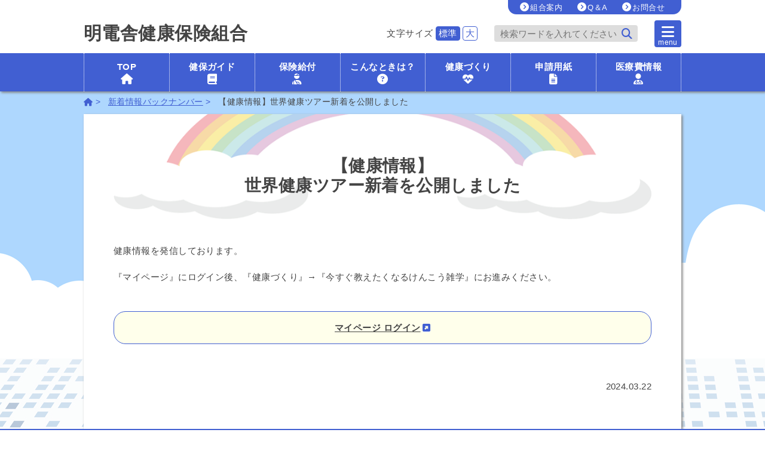

--- FILE ---
content_type: text/html
request_url: https://meidensha-kenpo.or.jp/contents/topics/2023/worldtour.html
body_size: 1374
content:
<!doctype html>
<html lang="ja"><!-- InstanceBegin template="/Templates/wide.dwt" codeOutsideHTMLIsLocked="false" -->
<head>
<meta charset="utf-8">
<meta name="viewport" content="width=device-width,initial-scale=1.0">
<link rel="stylesheet" href="../../../common/css/import.css">
<!-- InstanceBeginEditable name="title" -->
<title>新着情報バックナンバー ｜ 明電舎健康保険組合</title>
<!-- InstanceEndEditable -->
<script src="https://code.jquery.com/jquery-3.4.1.min.js"></script>
<script type="text/javascript" src="../../../common/js/script.js"></script>
<!-- InstanceBeginEditable name="head" -->
<style type="text/css">
<!--

-->
</style>
<!-- InstanceEndEditable -->
</head>
<body>
<!-- InstanceBeginEditable name="allwrap" -->
<script>headerTop('../../../');</script>
<div class="allWrap">
	<ul id="pankz">
		<li><a href="../../../index.html"><i class="fas fa-home"></i></a></li>
		<li><a href="../index.html">新着情報バックナンバー</a></li>
		<li>【健康情報】世界健康ツアー新着を公開しました</li>
	</ul>
	<div class="mainWrap">
		<article class="widePage">
			<section>
				<h2>【健康情報】<br class="padspNone">世界健康ツアー新着を公開しました</h2>
				<p>
					健康情報を発信しております。<br><br>
					『マイページ』にログイン後、『健康づくり』→『今すぐ教えたくなるけんこう雑学』にお進みください。
				</p><br>
				<p class="txtBoxC"><a href="https://meidensha.kenpo.gr.jp/hoken/zatsugaku/index.asp" target="_blank" class="gaibu">マイページ ログイン</a></p>
			</section>
			<p class="txtR">2024.03.22</p>
		</article>
	</div>
</div>
<!-- InstanceEndEditable -->
<footer>
	<div id="pageTop">
		<a href="#"><i class="fas fa-angle-double-up"></i><br>TOP</a>
	</div>
	<ul>
		<li><a href="../../profile/index.html"><i class="fas fa-angle-double-right"></i> 組合案内</a></li>
		<li><a href="../../qa/index.html"><i class="fas fa-angle-double-right"></i> よくある質問Q&A</a></li>
		<li><a href="../../privacy/index.html"><i class="fas fa-angle-double-right"></i> 個人情報保護方針</a></li>
		<li><a href="https://web.kenpo.gr.jp/email/meidensha/mail0.asp" target="_blank"><i class="fas fa-angle-double-right"></i> お問合せ</a></li>
	</ul>
	<p>
		<script type="text/javascript">
		now = new Date();
		nowyear = now.getFullYear();
		document.write( " &copy; "+ "2014-" + nowyear);
		</script> 
		明電舎健康保険組合<br class="pcNone"> All Rights Reserved.
	</p>
</footer>
<script type="text/javascript" src="../../../common/js/fontsize.js"></script>
</body>
<!-- InstanceEnd --></html>


--- FILE ---
content_type: text/html
request_url: https://meidensha-kenpo.or.jp/common/header.html?_=1768973475570
body_size: 3263
content:
<header>
	<div class="headInner">
		<ul class="headTopNav">
			<li><a href="{$root}contents/profile/index.html">組合案内</a></li>
			<li><a href="{$root}contents/qa/index.html">Q＆A</a></li>
			<li><a href="https://web.kenpo.gr.jp/email/meidensha/mail0.asp" target="_blank">お問合せ</a></li>
		</ul>
		<div class="headMain">
			<h1><a href="{$root}index.html">明電舎<br class="pcpadNone">健康保険組合</a></h1>
			<div class="rightBox">
				<div class="fontSize">
					文字サイズ 
					<ul class="cookieSwitch">
						<!--<li><p id="fontMini">小</p></li>-->
						<li><p id="fontDefault" class="activeOn">標準</p></li>
						<li><p id="fontBig">大</p></li>
					</ul>
				</div>
				<p class="search"><i class="fas fa-search"></i>検索</p>
				<div id="key_w_serch">
					<form action="{$root}reason.asp" method="POST">
						<input type="text" name="SearchStr" size="40" maxlength="256" value="" placeholder="検索ワードを入れてください"/><!--
						--><input type="hidden" name="hint" value="漢字コード判定用文字列"><!--
						--><input type="SUBMIT" value="&#xf002; " name="Action" class="search_btn fas">
					</form>
				</div>
				<p class="menu"><i class="fas fa-bars"></i>menu</p>
				<div class="modalMenu">
					<nav>
						<b><i class="far fa-times-circle"></i></b>
						<sitemap>
							<h3><a href="{$root}index.html">TOP</a></h3>
							<h3><a href="{$root}contents/guide/index.html">健保ガイド</a></h3>
							<ul>
								<li><a href="{$root}contents/guide/toha.html">健康保険とは?</a></li>
								<li><a href="{$root}contents/guide/hi.html">被保険者？被扶養者とは？</a></li>
								<li><a href="{$root}contents/guide/kijun.html">被扶養者の審査基準とは？</a></li>
								<li><a href="{$root}contents/guide/kanyu.html">被扶養者加入申請手続き</a></li>
								<li><a href="{$root}contents/guide/sakujo.html">被扶養者削除手続き</a></li>
								<li><a href="{$root}contents/guide/takenpo.html">家族が他健保に加入したとき</a></li>
								<li><a href="{$root}contents/guide/hokensho.html">健康保険に加入していることを示す証明</a></li>
								<li><a href="{$root}contents/guide/mynum.html">マイナ保険証</a></li>
								<li><a href="{$root}contents/guide/shikakuninsho.html">資格確認書</a></li>
								<li><a href="{$root}contents/guide/hokenryo.html">保険料を納めます</a></li>
								<li><a href="{$root}contents/guide/iryohi.html">医療費支払いのしくみ</a></li>
								<li><a href="{$root}contents/guide/taishoku.html">退職後の医療保険制度</a></li>
								<li><a href="{$root}contents/guide/kaigo.html">介護保険制度</a></li>
								<li><a href="{$root}contents/guide/korei_iryo.html">高齢者の医療</a></li>
								<li><a href="{$root}contents/guide/zenki-k.html">前期高齢者医療制度</a></li>
								<li><a href="{$root}contents/guide/koki-k.html">後期高齢者医療制度</a></li>
							</ul>
							<h3><a href="{$root}contents/kyufu/index.html">保険給付</a></h3>
							<ul>
								<li><a href="{$root}contents/kyufu/toha.html">保険給付とは</a></li>
								<li><a href="{$root}contents/kyufu/ichiran.html">いろいろな保険給付</a></li>
								<li><a href="{$root}contents/kyufu/uke.html">健康保険で受けられない診療があります</a></li>
								<li><a href="{$root}contents/kyufu/byoki.html">療養の給付（病気やけがをしたとき）</a></li>
								<li><a href="{$root}contents/kyufu/tatekae.html">療養費（医療費を立替払いしたとき）</a></li>
								<li><a href="{$root}contents/kyufu/kogaku.html">高額療養費（高額な医療費を支払ったとき）</a></li>
								<li><a href="{$root}contents/kyufu/gendogaku.html">限度額適用認定証（高額な医療費になりそうなとき）</a></li>
								<li><a href="{$root}contents/kyufu/shussan.html">出産育児一時金（出産したとき）</a></li>
								<li><a href="{$root}contents/kyufu/shussan_teate.html">出産手当金（出産で仕事を休んだとき）</a></li>
								<li><a href="{$root}contents/kyufu/shobyo.html">傷病手当金（病気やけがで仕事を休んだとき）</a></li>
								<li><a href="{$root}contents/kyufu/heiyo.html">保険外併用療養費（特別な治療を受けるとき）</a></li>
								<li><a href="{$root}contents/kyufu/ha.html">歯科治療（健康保険で受けられる歯の治療）</a></li>
								<li><a href="{$root}contents/kyufu/jusei.html">柔整師等へのかかり方（柔整師、はり・きゅう、あんまの施術を受けたとき）</a></li>
								<li><a href="{$root}contents/kyufu/tokutei.html">特定疾病療養費（特定疾病の療養を受けるとき）</a></li>
								<li><a href="{$root}contents/kyufu/isohi.html">移送費（入院・転院するのに歩けないとき）</a></li>
								<li><a href="{$root}contents/kyufu/homon.html">訪問看護療養費（在宅医療を受けるとき）</a></li>
								<li><a href="{$root}contents/kyufu/shibo.html">埋葬料（費）（亡くなったとき）</a></li>
							</ul>
							<br><br>
						</sitemap>
						<sitemap>
							<h3><a href="{$root}contents/kon/index.html">こんなときは？</a></h3>
							<ul>
								<li><a href="{$root}contents/guide/kanyu.html">家族が増えたとき</a></li>
								<li><a href="{$root}contents/guide/sakujo.html">家族が減ったとき</a></li>
								<li><a href="{$root}contents/guide/takenpo.html">家族が他健保に加入したとき</a></li>
								<li><a href="{$root}contents/kon/name.html">名前が変わったとき</a></li>
								<li><a href="{$root}contents/kon/fuyo.html">被扶養者が19歳～23歳未満のとき</a></li>
								<li><a href="{$root}contents/kyufu/shussan.html">出産したとき(出産育児一時金)</a></li>
								<li><a href="{$root}contents/kyufu/shussan_teate.html">出産で仕事を休んだとき(出産手当金)</a></li>
								<li><a href="{$root}contents/kyufu/byoki.html">病気やけがをしたとき</a></li>
								<li><a href="{$root}contents/kyufu/shobyo.html">病気やけがで仕事を休んだとき（傷病手当金）</a></li>
								<li><a href="{$root}contents/kyufu/kogaku.html">高額な医療費を支払ったとき（高額療養費）</a></li>
								<li><a href="{$root}contents/kyufu/gendogaku.html">高額な医療費になりそうなとき（限度額適用認定証）</a></li>
								<li><a href="{$root}contents/kyufu/tatekae.html">医療費を立替払いしたとき（療養費）</a></li>
								<li><a href="{$root}contents/kon/jiko.html">第三者行為による傷病</a></li>
								<li><a href="{$root}contents/kyufu/maiso.html">亡くなったとき（埋葬料（費））</a></li>
							</ul>
							<h3><a href="{$root}contents/iryohi/index.html">医療費情報</a></h3>
							<ul>
								<li><a href="{$root}contents/iryohi/gengaku.html">減額査定とは</a></li>
								<li><a href="{$root}contents/iryohi/kojo.html">医療費控除について</a></li>
								<li><a href="{$root}contents/iryohi/ryoshusho.html">領収書を受け取ろう</a></li>
								<li><a href="{$root}contents/iryohi/gene.html">ジェネリック医薬品について</a></li>
								<li><a href="{$root}contents/iryohi/tekisei.html">適正受診のすすめ</a></li>
							</ul>
							<!--<h3><a href="{$root}contents/hoken/index.html">健康づくり</a></h3>
							<ul>
								<li><a href="{$root}/contents/hoken/kenshin/index.html">健康診断のご案内</a></li>
								<li><a href="{$root}contents/hoken/kenshin/dock.html">人間ドック補助</a></li>
								<li><a href="{$root}contents/hoken/kenshin/family.html">ファミリー健診</a></li>
								<li><a href="{$root}contents/hoken/kenshin/gan.html">がん検診補助</a></li>
								<li><a href="{$root}contents/hoken/zatsugaku/index.html">今すぐ教えたくなる「けんこう雑学」</a></li>
								<li><a href="{$root}contents/hoken/sodan/index.html">みんなの安心、相談窓口</a></li>
								<li><a href="{$root}contents/news/index.html">けんぽニュース</a></li>
								<li><a href="{$root}contents/hoken/kencom/index.html">kencom（ケンコム）</a></li>
								<li><a href="{$root}contents/hoken/hoyo/index.html">契約保養施設</a></li>
								<li><a href="{$root}contents/hoken/sports/index.html">契約スポーツ施設</a></li>
								<li><a href="{$root}contents/hoken/influ/index.html">インフルエンザ予防接種補助</a></li>
							</ul>-->
							<h3><a href="{$root}contents/profile/index.html">組合案内</a></h3>
							<h3><a href="{$root}contents/qa/index.html">よくある質問Q&A</a></h3>
							<h3><a href="{$root}contents/privacy/index.html">個人情報保護方針</a></h3>
							<h3><a href="https://web.kenpo.gr.jp/email/meidensha/mail0.asp" target="_blank">お問合せ</a></h3>
						</sitemap>
					</nav>
				</div>
			</div>
		</div>
	</div>
	<nav id="headMenu">
	<ul>
		<li><a href="{$root}index.html">TOP<i class="fas fa-home"></i></a></li>
		<li><a href="{$root}contents/guide/index.html">健保ガイド<i class="fas fa-book"></i></a></li>
		<li><a href="{$root}contents/kyufu/index.html">保険給付<i class="fas fa-user-injured"></i></a></li>
		<li><a href="{$root}contents/kon/index.html">こんなときは？<i class="fas fa-question-circle"></i></a></li>
		<li><a href="{$root}contents/hoken/index.html">健康づくり<i class="fas fa-heartbeat"></i></a></li>
		<li><a href="{$root}contents/shinsei/index.html">申請用紙<i class="fas fa-file-alt"></i></a></li>
		<li><a href="{$root}contents/iryohi/index.html">医療費情報<i class="fas fa-user-md"></i></a></li>
	</ul>
</nav>
</header>


--- FILE ---
content_type: text/css
request_url: https://meidensha-kenpo.or.jp/common/css/import.css
body_size: 404
content:
@charset "utf-8";
/* CSS Document */


/* import css
=============================*/
@import url("reset.css");
@import url("pc.css");
@import url("pad.css") screen and (max-width: 880px);
@import url("sp.css") screen and (max-width: 480px);
@import url("all.min.css");

/* 画面印刷用 
=============================*/
@media print {
	html, body { height: auto; }
	pre code {page-break-after: always;}
	@page {
		size: A4 portrait;
		margin:10mm;
		page-break-after: always;
	}
	@page:last-child{
		page-break-after: auto;
	}
	p a, code, pre {
		word-wrap: break-word;
	}
	pre a[href]:after {
		content: "";
	}
	pre abbr[title]:after {
		content: "";
	}
	pre .ir a:after,
	pre a[href^="javascript:"]:after,
	pre a[href^="#"]:after {
		content: "";
	}
	.no-print {display:none;}
	header{display:none;}
	footer{display:none;}
	#side_nav{display:none;}
	body{
		-webkit-print-color-adjust: exact;
		background: none!important;
	}
	#pankz{
		display: none;
	}
	.allWrap{
		width: 100%;
		padding:10px;
		background: none!important;
		background-image: none!important;
	}
	.mainWrap{
		width: 100%;
		margin: 0 auto 0!important;
		box-shadow: none!important;
	}
	.contentsInner{
		width: 100%;
	}
	.contentsInner:last-child{
		page-break-after: auto;
	}
	.RelationPage{
		display: none;
	}
	
}




--- FILE ---
content_type: text/css
request_url: https://meidensha-kenpo.or.jp/common/css/pc.css
body_size: 6455
content:
@charset "utf-8";
/* CSS Document */
/*
1.common
2.header
3.footer
4.allWrap（下層ページ共通）

/*1.common
-------------------------------------------------------*/
html {
	margin: 0 auto;
}
body {
	font-family: Meiryo, メイリオ, Osaka, 'MS PGothic', arial, helvetica, sans-serif;
	font-size: 15px;
	color: #444;
	margin: 0 auto;
	line-height: 1.5em;
	letter-spacing: 0.03em;
	word-wrap : break-word;
	overflow-wrap : break-word;
	background: url("../img/bg_bottom.png") repeat-x bottom left;
}
br.pcNone{
	display: none;
}
br.pcpadNone{
	display: none;
}
br.padspNone{
	display: block;
}
br.spNone{
	display: block;
}
/*2.header
-------------------------------------------------------*/
header{
	width: 100%;
	overflow: hidden;
	position: fixed;
	z-index: 9999;
	background: #fff;
	box-shadow:2px 2px 4px gray;
	box-sizing: border-box;
}
.headInner{
	width: 100%;
	max-width: 1000px;
	margin: 0 auto;
	box-sizing: border-box;
}
@media screen and (max-width:1000px) { 
	.headInner{
		padding:0 4px;
	}
}
/*組合案内／お問合せ*/
ul.headTopNav{
	width: 270px;
	padding: 0 0 0 20px;
	background: #415fd2;
	margin: 0 0 auto auto;
	border-bottom-right-radius: 14px;
	border-bottom-left-radius: 14px;
}
ul.headTopNav li {
	display: inline;
	margin-right:20px;
}
ul.headTopNav li a{
	color: #fff;
	font-size: 13px;
}
ul.headTopNav li a:hover{
	text-decoration: underline;
}
ul.headTopNav li:before{
	padding-right:2px;
	font-family: "Font Awesome 5 Free";
	content: "\f138";
	font-weight: 600;
	color:#fff;
}
.headMain{
	display: flex;
	justify-content: space-between;
	align-items: center;
	padding:10px 0
}
/*健保名*/
.headMain h1 a{
	display: block;
	color: #444;
	font-size: 30px;
}
.headMain h1 a:hover{
	color: #999;
}
.rightBox{
	display: flex;
	align-items: center;
	justify-content:space-between;
}
.fontSize{
	display: flex;
	align-items: center;
	margin-right: 20px;
}
/* ラベルの文字サイズを固定 */
body ul.cookieSwitch li p {
	font-size: 15px!important;
}
/* 文字サイズ変更*/
ul.cookieSwitch {
	display: flex;
	list-style: none;
	justify-content: flex-end;
	align-items: center;
	border: none;
	padding: 0 4px;
}
ul.cookieSwitch li p {
	margin: 0 4px 0 0;
	padding: 0 4px;
	background: #FFF;
	color: #415fd2;
	border: 1px solid #415fd2;
	cursor: pointer;
	border-radius: 4px;
}
ul.cookieSwitch li p.activeOn {
	background: #415fd2;
	color: #FFF;
	pointer-events: none;
}
/*検索ボタン*/
.rightBox p.search {
	display: none;
}
/*検索窓*/
#key_w_serch{
	width:240px;
	background: #ddd;
	border-radius: 4px;
	margin-right: 20px;
}
#key_w_serch form {
	width: 100%;
	box-sizing: border-box;
	padding: 5px 5px 5px 10px;
	color: #fff;
	font-weight: bold;
	font-size: 1em;
	display: flex;
	justify-content: space-between;
}
#key_w_serch form input[name="SearchStr"] {
	width: 90%;
	color: #444;
}
#key_w_serch input.search_btn{
	cursor:pointer;
	color: #415fd2;
	font-size: 1.2em;
	width: 10%;
}
/*menuボタン*/
.rightBox p.menu{
	display: block;
	width:45px;
	height: 45px;
	padding: 0.6em 0 0;
	background: #415fd2;
	color: #fff;
	font-size: 0.8em;
	text-align: center;
	box-sizing: border-box;
	margin-left:8px;
	line-height: 12px;
	border-radius: 4px;
}
.rightBox p:hover{
	cursor: pointer;
}
.rightBox p i{
	display: block;
	font-size: 2em;
}
/*モーダルウインドウmenu*/
.modalMenu{
	display: none;
	width: 100%;
	height:100%;
	position: fixed;
	z-index: 99999 !important;
	top: 90px;
	left: 0;
	background: rgba(0,0,0,0.6);
	padding: 1rem 1rem 120px;
	margin-bottom: 3rem!important;
	box-sizing: border-box!important;
}
.modalMenu nav{
	width: 100%;
	max-width: 1000px;
	height: 100%;
	margin: 0 auto 20px;
	background: #fff;
	border: 4px solid #415fd2;
	border-radius: 10px;
	padding: 2rem;
	/*z-index: 999;*/
	box-sizing: border-box;
	-webkit-overflow-scrolling: touch;
	display: flex;
	position: relative;
	overflow-y: scroll;
}
.modalMenu nav b{
	position: absolute;
	top:4px;
	right: 4px;
	font-size: 40px;
	color: #444;
}
.modalMenu nav b:hover{
	cursor: pointer;
}
.modalMenu nav sitemap{
	width: 50%;
	font-size: .9rem;
	padding-bottom: 3em;
}
.modalMenu nav h3 {
	margin: .6em 0;
}
.modalMenu nav h3 a{
	font-size: 18px;
	color: #444;
}
.modalMenu nav h3 a:hover{
	text-decoration: underline;
}
.modalMenu nav sitemap ul {
	margin-left: 1em;
	border-left: 1px solid #415fd2;
}
.modalMenu nav sitemap ul li:before {
	content: "― ";
	color:#415fd2;
}
.modalMenu nav sitemap ul li {
	margin: 1em 0;
	padding-left:1.4em;
	text-indent: -1.4em;
	line-height: 1em;
}
.modalMenu nav sitemap ul li a {
	color: #444;
}
.modalMenu nav sitemap ul li a:hover {
	color: #415fd2;
	text-decoration: underline;
}
#key_w_serch2{
	display: none;
}
/*globalメニュー*/
nav#headMenu{
	width: 100%;
	background: #415fd2;
}
nav#headMenu ul{
	width: 100%;
	max-width: 1000px;
	margin: 0 auto;
	display: flex;
	flex-wrap: nowrap;
	justify-content: space-around; 
}
nav#headMenu ul li{
	width: 16.666%;
	box-sizing: border-box;
	border-left: 1px dotted #fff;
}
nav#headMenu ul li:last-child{
	border-right: 1px dotted #fff;
}
nav#headMenu ul li a{
	display: block;
	padding: 12px 0;
	text-align: center;
	color: #fff;
	font-weight: bold;
}
nav#headMenu ul li a:hover{
	background: #e57e91;
}
nav#headMenu ul li a i{
	display: block;
	font-size: 18px;
}
/*3.footer
-------------------------------------------------------*/
footer #pageTop {
	position: fixed;
	bottom: 1em;
	right: 1em;
}
footer #pageTop a{
	display: block;
	background:#fff;
	color:#e57e91;
	border-radius: 4em;
	padding: 1.6em 2em;
	text-align: center;
	border: 1px solid #e57e91;
}
#pageTop a:hover {
	opacity: 0.6;
}
footer ul{
	padding:0.6em 0;
	text-align: center;
	background: #415fd2;
}
footer ul li{
	display: inline-block;
	padding: 0 1em;
	border-right: 1px solid #fff;
	line-height: 0.8em;
}
footer ul li a{
	color:#fff;
}
footer ul li:last-child{
	border: none;
}
footer ul li:hover{
	text-decoration: underline;
	text-decoration-color: #fff;
}
footer p{
	text-align: center;
	color:#444;
	font-size: 0.8em;
	padding:1em 0;
	background: #fff;
}
/*4.allWrap（下層ページ）
-------------------------------------------------------*/
.allWrap{
	padding: 150px 0 0;
	box-sizing: border-box;
	width: 100%;
	background: url("../img/sky.png") top center / auto auto repeat-x ;
}
/*ぱんくず*/
ul#pankz{
	width: 100%;
	max-width: 1000px;
	margin:.8em auto ;
	line-height: 1.1em;
}
ul#pankz li{
	display: inline;
	list-style: none;
	font-size: 0.9em;
	margin-right: 0.6em;
}
ul#pankz li a{
	color:#415fd2;
	text-decoration: underline;
}
ul#pankz li:nth-child(1) a{
	text-decoration: none!important;
}
ul#pankz li:after{
	content: " > ";
	color:#415fd2;
}
ul#pankz li:last-child:after{
	content: none;
}
.mainWrap{
	width: 100%;
	max-width: 1000px;
	padding:0 20px 40px;
	margin: 0 auto;
	box-sizing: border-box;
	display: flex;
	flex-flow: row-reverse;
	background: #fff;
	box-shadow:2px 2px 4px gray;
}
/*サイドメニュー*/
#side_nav{
	display: block;
	width: 240px!important;
	margin: 40px 0 0 30px;
	background:#D6EBFF;
	box-sizing: border-box!important;
	border-radius: 4px;
	padding-bottom: 20px;
}
#side_nav ul{
	width: 226px;
	margin: 0 auto;
}
#side_nav li{
	position: relative;
}
#side_nav li a{
	display: block;
	text-decoration: none;
	color: #444;
	padding: .7em 0 .7em .2em;
	line-height: 1.1em;
	background: #fff;
	border-radius: 4px;
	margin: 4px 0;
}
#side_nav li a:hover{
	background: #e57e91;
	color: #fff;
}
#side_nav li.navttl{
	position: relative;
	display: inline-block;
	margin: 1rem 0 1rem -16px;
	padding: 1rem 3rem;
	color: #fff;
	border-radius: 0 100vh 100vh 0;
	background:#415fd2;
	-webkit-box-shadow: 3px 3px 5px rgba(0, 0, 0, .2);
	box-shadow: 3px 3px 5px rgba(0, 0, 0, .2);
	font-size: 1.3em;
	font-weight: bold;
}
#side_nav li.navttl:before {
	position: absolute;
	bottom: -10px;
	left: 0;
	width: 0;
	height: 0;
	content: '';
	border-top: 10px solid #999;
	border-left: 10px solid transparent;
}
#side_nav li.stayPage > a {
	font-weight: bold;
	border: 1px solid #415fd2;
	color: #415fd2;
}
#side_nav li a span{
	display: block;
	font-size: 13px;
	color:#415fd2;
}
#side_nav li div{
	padding: 2px 2px 0 20px;
}
#side_nav li div a{
	display: block;
	box-shadow:none!important;
	background: none;
	padding: 4px 0 4px 1em !important;
	text-indent: -1em;
}
#side_nav li div a:before {
	font-family: "Font Awesome 5 Free";
	content: "\f101";
	font-weight: 600;
	color: #415fd2;
	font-size: 18px;
}



/*article.contentsInner共通
---------------------------------------------*/
.contentsInner{
	width: calc(100% - 292px);
}

.mainWrap h1{
	padding: 2.4em 0 1em;
	font-size:28px;
	line-height: 1.2em;
	text-align: center;
	background: url("../img/niji.png") no-repeat top center / 100% auto;
}
.mainWrap h1 span{
	display: block;
	font-size: 15px;
}
.mainWrap h1 span:before{
	content: " ― ";
	color: #e57e91;
}
.mainWrap h1 span:after{
	content: " ― ";
	color: #e57e91;
}
.mainWrap h2{
	padding: 2.4em 0 1em;
	font-size:28px;
	line-height: 1.2em;
	text-align: center;
	background: url("../img/niji.png") no-repeat top center / 100% auto;
}
.mainWrap h2 span{
	display: block;
	font-size: 15px;
}
.mainWrap h2 span:before{
	content: " ― ";
	color: #e57e91;
}
.mainWrap h2 span:after{
	content: " ― ";
	color: #e57e91;
}
.mainWrap h3{
	font-size: 1.2em;
	background: #f1eee7;
	border-left: 20px solid #aed7fe;
	padding: .6em;
	margin: 2em 0 1em ;
}
.mainWrap h4{
	color:#444;
	background: url("../img/h4.png") repeat-x left bottom;
	background-size: 160px auto;
	margin: 1.4em 0 .8em;
	font-size: 1.1em;
	padding-bottom: 8px;
}
.mainWrap h5{
	text-align: center;
	position: relative;
	display: inline-block;
	margin: 10px 0 20px;
	padding: 7px 10px;
	min-width: 120px;
	max-width: 100%;
	color: #fff;
	font-size: 16px;
	background: #415fd2;
	border-radius: 6px;
}
.mainWrap h5:before {
	content: "";
	position: absolute;
	top: 100%;
	left: 50%;
	margin-left: -15px;
	border: 15px solid transparent;
	border-top: 15px solid #415fd2;
}
.mainWrap h6{
	font-size: 16px;
	/*color:#415fd2;*/
	padding: 16px 0 0;
}
.mainWrap section p{
	margin: 0.8em 0;
}
.mainWrap section img{
	margin: 0.6em 0;
}
/*チェックリスト*/
ul.ListCheck li{
	padding-left:24px;
	text-indent: -24px;
	margin-bottom: .9em;
}
ul.ListCheck li:before{
	font-family: "Font Awesome 5 Free";
	content: "\f00c";
	font-weight: 600;
	color: #415fd2;
	font-size: 20px;
}
ul.ListCheck li a{
	color: #444;
	text-decoration: underline;
}
/*●リスト*/
ul.ListDot li{
	margin-bottom: .6em;
	padding-left: 1em;
	text-indent: -1em;
}
ul.ListDot li:first-letter{
	color: #aed7fe;
}
td ul.ListDot li:last-child,
.shinseisaki ul.ListDot li:last-child{
	margin-bottom: 0;
}
/*数字リスト*/
ol.ListNum{
	list-style-type: decimal;
	margin-left: 2em;
}
ol.ListNum li{
	margin: 0.6em 0;
}
ol.ListNum li:before{
	content: none;
}
/*table
----------------------------------------------*/
table{
	width: 100%;
	border-collapse: collapse;
	vertical-align: middle;
}
/*table線あり*/
table.def tr,
table.def th,
table.def td,
table.defL tr,
table.defL th,
table.defL td,
table.defCL tr,
table.defCL th,
table.defCL td,
table.shinsei tr,
table.shinsei th,
table.shinsei td{
	border: 1px solid #999;
}
/*table.def（見出し中央:データ中央）*/
table.def th{
	background: #eee;
	padding: 0.6em 0.4em;
	text-align: center;
}
table.def td{
	text-align: center;
	padding: 0.6em 0.4em 4px;
	background: #FFF;
}
table.def td ul li{
	margin: 0!important;
}
/*table.defL（見出し左:データ左）*/
table.defL th{
	background: #eee;
	padding: 0.6em 0.4em;
	text-align: left;
}
table.defL td{
	text-align: left;
	padding: 0.6em 0.4em 4px;
	background: #FFF;
}
/*table.defCL(見出し中央:データ左）*/
table.defCL th{
	background: #eee;
	padding: 0.6em 0.6em;
	text-align: center;
}
table.defCL td{
	text-align: left;
	padding: 0.6em 0.6em 4px;
	background: #FFF;
}
/*table.shinsei(申請書用table）*/
table.shinsei th{
	background: #eee;
	padding: 0.6em 0.6em;
	text-align: center;
}
table.shinsei td{
	text-align: left;
	padding: 0.6em;
	background: #FFF;
}
table.shinsei td:nth-child(2),
table.shinsei td:nth-child(3){
	text-align: center;
}
table.shinsei td i.fa-file-word{
	font-size: 30px;
	color: #001A70;
}
table.shinsei td i.fa-file-excel{
	font-size: 30px;
	color: #007032;
}
table.shinsei td i.far.fa-file-pdf {
	color: #AA0020;
	font-size: 30px;
	padding-top: 4px;
}
table.shinsei td i.fas.fa-file-pdf{
	color: #999;
	font-size: 30px;
}
/*（width指定）*/
.w6p{
	width: 6%;
}
.w10p{
	width: 10%;
}
.w20p{
	width: 20%;
}
.w30p{
	width: 30%;
}
.w35p{
	width: 35%;
}
.w40p{
	width: 40%;
}
.w50p{
	width: 50%;
}
.w80p{
	width: 80%;
}
/*テキスト字下げ*/
.indentTable tr{
	border: none!important;
}
.indentTable td{
	padding: 0 .2em .6em 0;
	vertical-align: top!important;
	border: none!important;
}
.indentTable {
	margin: .6em 0 0;
}

.indentTable .ListDot{
	margin-top: 10px;
}
/*テキスト中央寄せ*/
.txtC{
	text-align: center!important;
}
/*テキスト左寄せ*/
.txtL{
	text-align: left!important;
}
/*テキスト右寄せ*/
.txtR{
	text-align: right!important;
}
/*1000px以上の画像中央寄せ*/
.ImgCenter{
	text-align: center;
}
.ImgCenter img{
	width: 100%;
}
/*BOX囲み点線中央寄せ*/
.txtBoxC{
	padding: 1em;
	text-align: center;
	background:#ffffeb;
	border-radius: 20px;
	border: 1px solid #415fd2;
}
.txtBoxL{
	padding: 1em;
	background:#ffffeb;
	border-radius: 20px;
	border: 1px solid #415fd2;
}
/*詳細ページはこちら*/
aside.shosaiPage{
	margin: 0.8em 0;
}
aside.shosaiPage:before{
	content: "詳細ページ";
	background:#415fd2;
	color: #fff;
	padding: 0 0.4em;
	border-radius: 4px;
}
aside.shosaiPage a{
	color: #444;
	text-decoration:underline;
}
aside.shosaiPage a:hover{
	font-weight: bold;
}
aside.shosaiPage a:after{
	font-family: "Font Awesome 5 Free";
	content: "\f0a9";
	font-weight: 600;
	color:#415fd2;
	text-decoration: underline;
	text-decoration-color:#fff;
}
aside.shinseisaki {
	position: relative;
	padding: 1rem 2rem;
	border: 3px solid #415fd2;
	margin: 2em 0;
	background: #EDF3F8;
}
aside.shinseisaki:before {
	font-size: 14px;
	position: absolute;
	top: -24px;
	left: -3px;
	height: 24px;
	padding: 0 1em;
	content: '提出時の注意事項';
	color:#fff ;
	background: #415fd2;
}
/*外部リンクアイコン表示*/
a.gaibu{
	text-decoration: underline;
	color:#444;
	font-weight: bold;
}
a.gaibu:after{
	padding-left:0.2em;
	font-family: "Font Awesome 5 Free";
	content: "\f360";
	font-weight: 600;
	color: #415fd2;
	text-decoration: underline;
	text-decoration-color:#fff;
	display: inline-block;
}
a.gaibu:hover{
	background: #D6EBFF;
}
/*内部リンクアイコン表示*/
a.naibu{
	text-decoration: underline;
	color:#444!important;
}
a.naibu:before{
	font-family: "Font Awesome 5 Free";
	content: "\f0a9";
	font-weight: 600;
	color:#415fd2;
	display: inline-block;
}
a.naibu:hover{
	background: #D6EBFF;
}
a.naibu2{
	text-decoration: underline;
	color:#444!important;
}
a.naibu2:after{
	font-family: "Font Awesome 5 Free";
	content: "\f0a9";
	font-weight: 600;
	color:#415fd2;
	display: inline-block;
	margin-left: 2px;
}
a.naibu2:hover{
	background: #D6EBFF;
}
a.pdf{
	color:#444;
	font-weight: bold;
}
a.pdf:after{
	padding-left:0.2em;
	font-family: "Font Awesome 5 Free";
	content: "\f1c1";
	font-weight: 600;
	color: #AA0020;
	display: inline-block;
}
a.pdf:hover{
	text-decoration: underline;
}
a.pdf2{
	text-decoration: underline;
	color:#444;
}
a.pdf2:after{
	padding-left:0.2em;
	font-family: "Font Awesome 5 Free";
	content: "\f1c1";
	font-weight: 600;
	color: #AA0020;
}
a.word{
	text-decoration: underline;
	color:#444;
	font-weight: bold;
}
a.word:after{
	padding-left:0.2em;
	font-family: "Font Awesome 5 Free";
	content: "\f1c2";
	font-weight: 600;
	color:blue;
	display: inline-block;
}
a.excel{
	text-decoration: underline;
	color:#444;
	font-weight: bold;
}
a.excel:after{
	padding-left:0.2em;
	font-family:"Font Awesome 5 Free";
	content:"\f1c3";
	font-weight: 600;
	color:darkgreen;
	display: inline-block;
}
p.txtBtn a{
	display: inline-block;
	font-weight: bold;
	padding: .6em;
	background: #666;
	color: #fff;
	border-radius: 6px;
}
p.txtBtn a:hover{
	opacity: .6;
}
/*強調青字*/
strong{
	font-weight:normal!important;
	color:#AA0020;
}
/*関連リンク*/
dl.RelationPage{
	padding: 1em 2em ;
	background: #eee;
	border-radius: 10px;
	margin-top: 2em;
}
dl.RelationPage dt{
	font-size: 1.4em;
	font-weight: bold;
	padding: 0.8em 0 0;
}
dl.RelationPage dd{
	margin: 0.8em 0;
}
dl.RelationPage dd:before {
	font-family: "Font Awesome 5 Free";
	content: "\f0a9";
	font-weight: 600;
	color: #415fd2;
	padding-right: 0.2em;
}
dl.RelationPage dd a{
	color: #444;
}
dl.RelationPage dd a:hover{
	text-decoration: underline;
}
.btnBig a {
	display: block;
	width: 60%;
	margin: 1em auto;
	font-size: 1.4em;
	color:#fff;
	font-weight: bold;
	padding: 1em;
	text-align: center;
	background: linear-gradient(#5A70C4,#415fd2);
	border-radius: 6px;
}
.btnBig a:hover {
	transform: translateY(4px); 
}
.btnWh a {
	display: block;
	width: 60%;
	margin: 1em auto;
	font-size: 18px;
	color: #444;
	font-weight: bold;
	padding: 1em;
	text-align: center;
	background: linear-gradient(#fff,#eee);
	border: 1px solid #aaa;
	border-radius: 6px;
}
.btnWh a:hover {
	transform: translateY(4px); 
}
.floatBox{
	display: flex;
	justify-content: space-between;
}
.anchor:before{
	display: block;
	content: "";
	padding-top:130px!important;
	margin-top: -130px!important;
}
small{
	display: block;
	font-size: .8em;
	line-height: 1.3em;
}
.shinseiY {
	text-align: right;
}
.shinseiY img{
	margin: -20px 0 0!important;
	padding: 0;
}
img[src$="fuyo.png"],
img[src$="yo.png"]{
	margin: -6px 0 0!important;
}
.btnPrint{
	margin-top: 20px;
	padding: 10px;
	border: 1px solid #444;
	border-radius: 4px;
	background: linear-gradient(#fff,#eee);
	width: 200px;
	text-align: center;
}
.btnPrint:after{
	font-family: "Font Awesome 6 Free";
	content: "\f02f";
	font-weight: 600;
	color: #415fd2;
	padding-left: 0.2em;
	font-size: 20px;
}
.btnPrint:hover,
.btnPrint input:hover{
	cursor: pointer;
	opacity: .6;
}
.bgGray{
	background: #DEE0EF;
	border-radius: 10px;
	padding: 20px;
	margin: 10px 0; 
}
/*保険証4桁パスワード表示*/
.pw4keta{
	padding: 14px;
	border: 1px solid #415fd2;
	border-radius: 10px;
	background: #FAEEEE;
}
.btnShow{
	text-decoration: underline;
}
.btnShow:hover{
	cursor: pointer;
}
.pwImg{
	display: none;
}
/*各カテゴリのページmenu
--------------------------------------------*/

section ul.pageMenu{
	display: flex;
	flex-wrap: wrap;
}
section ul.pageMenu li {
	width: 50%;
	box-sizing: border-box;
}
section ul.pageMenu li a{
	display: block;
	padding:0.6em 0.6em 0.6em 1.6em;
	margin: 0.6em;
	border: 1px solid #ccc;
	border-radius: 6px;
	background: linear-gradient(#fff,#f2f2f2);
	font-size: 1.1em;
	color: #444;
	text-indent: -1.2em;
	box-sizing: border-box!important;
}
section ul.pageMenu li a span{
	display: block;
	color: #e57e91;
	font-size: .8em;
	text-indent: 0!important;
	line-height: 1.2em;
}
section ul.pageMenu li a:before{
	font-family: "Font Awesome 5 Free";
	content: "\f0a9";
	font-weight: 600;
	color: #999;
	padding-right: 0.2em;
}
section ul.pageMenu li a:hover{
	border: 1px solid #e57e91;
}

/*よくある質問Ｑ＆Ａ
==================================*/

section.qa dl{
	padding-bottom: 10px;
	border-bottom: 1px dotted #ccc;
	box-sizing: border-box;
}
section.qa dt{
	padding: 1em 0 0 3em;
	position: relative;
}
section.qa dt:before{
	font-weight: bold;
	content:"Q ";
	font-size: 2em;
	color: #777;
	position: absolute;
	top :14px;
	left:6px;
}
section.qa dt:hover{
	cursor: pointer;
}
section.qa dd{
	padding: 1em 8px 1em 3em;
	margin-top: 1em;
	position: relative;
	border-radius:  20px;
	background: #FBEDED;
	box-sizing: border-box;
	display: none;
}
section.qa dd:before{
	content:"A ";
	font-size: 2em;
	font-weight: bold;
	color:#e57e91;
	position: absolute;
	top :14px;
	left:6px;
}
/*ワイドページ
==================================*/
.widePage{
	width: 100%;
	max-width: 1000px;
	margin: 0 auto;
	padding:0 30px 20px;
}
.widePage h2{
	padding: 70px 40px;
}
.widePage section ul.newsBackNumber{
	margin: 1em 0 3em;
}
.widePage section ul.newsBackNumber li {
	padding: 1em;
	border-bottom:3px dotted #eee;
	display: flex;
	flex-wrap: wrap;
}
.widePage section ul.newsBackNumber li span{
	width:120px;
	display: block;
}
.widePage section ul.newsBackNumber li em{
	display: block;
	font-style: normal;
	flex: 1;
	color: #333;
}
.widePage section ul.newsBackNumber li a{
	color: #333;
	text-decoration: underline;
}
.widePage section ul.newsBackNumber a:hover{
	color: #415fd2;
}
.widePage section ul.newsBackNumber li a i.fa-file-pdf{
	color:#c00;
	padding: 0 .3em .1em;
}
.widePage section + p.txtR {
    margin-top: 4em;
}
.widePage section ul.newsBackNumber li a i.fa-lock{
	color: darkorange;
	padding-bottom: 4px;
	text-indent: .4em;
}




--- FILE ---
content_type: text/css
request_url: https://meidensha-kenpo.or.jp/common/css/pad.css
body_size: 1122
content:
@charset "utf-8";
/* CSS Document */
/*
1.common
2.header
3.footer
4.mainWrap

/*1.common
-------------------------------------------------------*/
br.pcNone{
	display: block;
}
br.pcpadNone{
	display: none;
}
br.padspNone{
	display: none;
}
br.spNone{
	display: none;
}

/*2.header
-------------------------------------------------------*/

/*検索ボタン*/
.rightBox p.search {
	display: block;
	width:45px;
	height: 45px;
	padding: 0.6em 0 0;
	background: #415fd2;
	color: #fff;
	font-size: 0.76em;
	text-align: center;
	box-sizing: border-box;
	border-radius: 4px;
	line-height: 14.4px;
}
#key_w_serch{
	display:none;
}
#key_w_serch_sp{
	display:none;
	width: 100%;
	height: 66px;
	position: fixed;
	top: 90px;
	left: 0;
	z-index: 999;
	padding:10px;
	background: #415fd2;
	box-sizing: border-box;
}
#key_w_serch_sp form {
	background: #fff;
	box-shadow: 4px 4px 4px 4px rgba(0,0,0,0.1) inset;
	border:none;
	box-sizing: border-box;
	border-radius: 20px;
	margin:0;
	padding: 10px 0 10px 1em;
	display: flex;
	justify-content: space-between;
}
#key_w_serch_sp form input[name="SearchStr"] {
	color: #444;
	font-size: 16px;
	line-height: 16px;
	width:94%;
	white-space: nowrap!important;
	box-sizing: border-box;
}
#key_w_serch_sp input.search_btn{
	cursor:pointer;
	color: #415fd2;
	font-size: 1.4em;
	vertical-align: middle;
	box-sizing: border-box;
}
.fontSize {
	display: none;
}
nav#headMenu{
	display: none;
}
.modalMenu nav{
	display: block;
	padding: 1rem .2rem 1rem 1rem;
}
.modalMenu nav sitemap{
	width: 100%;
}
/*3.footer
-------------------------------------------------------*/
footer ul{
	padding:0;
	text-align: left;
	background: #415fd2;
	box-sizing: border-box;
}
footer ul li {
	display:block;
	padding: 0!important;
	border-right: none!important;
	box-sizing: border-box;
}
footer ul li a{
	display:block!important;
	width: 100%;
	padding: .8rem!important;
	border-bottom: 1px solid #fff!important;
	color:#fff!important;
	box-sizing: border-box;
}
footer ul li:hover{
	text-decoration: none!important;
}


/*4.mainWrap
-------------------------------------------------------*/
.allWrap{
	padding: 90px 20px 20px 20px;
	box-sizing: border-box;
}
#side_nav{
	display: none!important;
}
.mainWrap {
	padding: 0 30px 30px;
}
.mainWrap .contentsInner{
	width: 100%;
	max-width:100% ;
	flex: none;
}
.txtC img{
	width:80%!important;
	max-width: 80%!important;
	height: auto!important;
}
.btnWh a {
	width: 100%;
	box-sizing: border-box;
}

/*大きいテーブルをスクロールで表示*/
.tableWrap {
	width: 96%;
	margin: 0 auto;
	overflow-x: scroll;
	padding-bottom: .4em;
}
.tableWrap::-webkit-scrollbar{height:10px;}/*バーの太さ*/
.tableWrap::-webkit-scrollbar-track{background:#dddddd;}/*バーの背景色*/
.tableWrap::-webkit-scrollbar-thumb{background: #415fd2;}/*バーの色*/
@media screen and (max-width:700px) { 
.tableWrap .w640{
	width:640px;
}
}


/*お知らせバックナンバー
--------------------------------------------*/

.widePage {
	padding: 0;
}
.widePage h2{
	padding: 40px 10px;
}
.widePage section ul.newsBackNumber li {
	display: block;
}


--- FILE ---
content_type: text/css
request_url: https://meidensha-kenpo.or.jp/common/css/sp.css
body_size: 330
content:
@charset "utf-8";
/* CSS Document */
/*
1.common
2.header
3.footer
4.mainWrap

/*1.common
-------------------------------------------------------*/
br.pcNone{
	display: block;
}
br.pcpadNone{
	display: block;
}
br.padspNone{
	display: none;
}
br.spNone{
	display: none;
}
/*2.header
-------------------------------------------------------*/
.headTopNav{
	display: none;
}
.headMain h1 a{
	font-size:27px;
	line-height: 1.1em;
}
#key_w_serch_sp form {
	width: 100%;
	box-sizing: border-box;
}
/*3.footer
-------------------------------------------------------*/
footer #pageTop {
	position: fixed;
	bottom: 30px;
	right:4px
}
/*4.mainWrap
-------------------------------------------------------*/
.allWrap{
	padding: 80px 10px 20px 10px;
}
.mainWrap {
	padding:0 20px 40px;
}
.mainWrap h2{
	padding: 30px 0 20px;
	font-size: 24px;
}
/*画像中央寄せ*/
.ImgCenter img{
	width:90%!important;
	max-width: 90%!important;
	height: auto!important;
}
.txtC img{
	width:90%!important;
	max-width: 90%!important;
	height: auto!important;
}
.floatBox{
	display: block;
}
/*ページmenu
--------------------------------------------*/
.mainWrap section ul.pageMenu{
	display: block;
}
.mainWrap section ul.pageMenu li{
	width:100%;
}

--- FILE ---
content_type: application/javascript
request_url: https://meidensha-kenpo.or.jp/common/js/fontsize.js
body_size: 797
content:
// JavaScript Document
/* ロード時のcookie有無チェック */
window.addEventListener('DOMContentLoaded', (event) => {
	const bodyFont = document.querySelector('.allWrap');
	/* cookieを取得 */
	function getCookieArray(){
		var arr = new Array();
		if(document.cookie != ''){
			var tmp = document.cookie.split('; ');
			for(var i=0;i<tmp.length;i++){
				var data = tmp[i].split('=');
				arr[data[0]] = decodeURIComponent(data[1]);
			}
		}
		return arr;
	}
	var arr = getCookieArray();
	var result = arr["value"];
	/* valueのcookieがない時 */
	if(result == null){
		console.log("no cookie");
	}
	// cookieがある場合
	else {
		var theme = result;
		// valueの値でfontMiniCookieがある時
		if(theme == 'fontMiniCookie'){
			//document.getElementById("fontMini").classList.add('activeOn');
			//document.getElementById("fontDefault").classList.remove('activeOn');
			//document.getElementById("fontBig").classList.remove('activeOn');
			//bodyFont.style.fontSize = '1rem';
			//console.log('fontMiniOn');
		}
		// valueの値でfontBigCookieがある時
		else if(theme == 'fontBigCookie'){
			document.getElementById("fontBig").classList.add('activeOn');
			document.getElementById("fontDefault").classList.remove('activeOn');
			bodyFont.style.fontSize = '1.2em';
			console.log('fontBigOn');
		}
		else {
			console.log('none');
		}
	}
});

/* フォントサイズを小さく 
document.querySelector('#fontMini').addEventListener('click', () => {
document.getElementById("fontMini").classList.add('activeOn');
document.getElementById("fontDefault").classList.remove('activeOn');
document.getElementById("fontBig").classList.remove('activeOn');
const bodyFont = document.querySelector('body');
bodyFont.style.fontSize = '0.8em';
// cookieの操作
document.cookie = "value=fontMiniCookie;max-age=9999;";
console.log('fontMiniOn');
});*/

/* フォントサイズを標準に */
document.querySelector('#fontDefault').addEventListener('click', () => {
	document.getElementById("fontDefault").classList.add('activeOn');
	document.getElementById("fontBig").classList.remove('activeOn');
	const bodyFont = document.querySelector('.allWrap');
	bodyFont.style.fontSize = '1em';
	// cookieの操作
	document.cookie = "value=fontBigCookie;max-age=0;";
	console.log('fontDefaultOn');
});

/* フォントサイズを大きく */
document.querySelector('#fontBig').addEventListener('click', () => {
	document.getElementById("fontBig").classList.add('activeOn');
	document.getElementById("fontDefault").classList.remove('activeOn');
	const bodyFont = document.querySelector('.allWrap');
	bodyFont.style.fontSize = '1.2em';
	// cookieの操作
	document.cookie = "value=fontBigCookie;max-age=9999;";
	console.log('fontBigOn');
});

--- FILE ---
content_type: application/javascript
request_url: https://meidensha-kenpo.or.jp/common/js/script.js
body_size: 1500
content:
// JavaScript Document

function headerTop(rootDir){// eslint-disable-line no-unused-vars
	$.ajax({
		url: rootDir + "common/header.html", 
		cache: false,
		async: false,
		dataType: 'html',
		success: function(html){
			html = html.replace(/\{\$root\}/g, rootDir); 
			document.write(html);
		}
	});
}


//スクロールボタン表示
$(function(){
	"use strict";
	var topBtn = $('#pageTop');
	topBtn.hide();
	$(window).scroll(function () {
		if ($(this).scrollTop() > 100) {
			topBtn.fadeIn();
		} else {
			topBtn.fadeOut();
		}
	});
	//スクロールしてトップ
	topBtn.click(function () {
	$('body,html').animate({
		scrollTop: 0
	}, 500);
	return false;
	});
});

//モーダルメニューの表示
$(function () {
	"use strict";
	$('p.menu').click(function(){
		$(this).next('.modalMenu').slideToggle();
	});
	$('.modalMenu b').click(function(){
		$('.modalMenu').fadeOut();
	});
	$(document).click(function(event){
		var target = $(event.target);
		if(target.hasClass('modalMenu')) {
			target.fadeOut();
		}
	});
	
});
//検索窓の表示
$(function () {
	"use strict";
	$("p.search").click(function () {
		$("#key_w_serch").attr("id", "key_w_serch_sp");
		$("#key_w_serch_sp").slideToggle();
	});
});
//Q&Aページ表示
$(function(){
	"use strict";
	$(".qa dt").click(function(){
		$(this).next("dd").slideToggle('fast');
	});
});
//保険証4桁pw表示
$(function(){
	"use strict";
	$(".btnShow").click(function(){
		$(".pwImg").slideToggle('fast');
	});
});

//pdf更新表示
function pdfaddprm(){
	$("a[href$='.pdf']").each(function() {
		var prmtime = $(this).attr('href');
		prmtime = prmtime + '?' + $.now();
		$(this).attr('href',prmtime);
	});
}
 
$(function(){
	pdfaddprm();
});
(function(a){a.fn.rwdImageMaps=function(){var c=this;var b=function(){c.each(function(){if(typeof(a(this).attr("usemap"))=="undefined"){return}var e=this,d=a(e);a("<img />").on('load',function(){var g="width",m="height",n=d.attr(g),j=d.attr(m);if(!n||!j){var o=new Image();o.src=d.attr("src");if(!n){n=o.width}if(!j){j=o.height}}var f=d.width()/100,k=d.height()/100,i=d.attr("usemap").replace("#",""),l="coords";a('map[name="'+i+'"]').find("area").each(function(){var r=a(this);if(!r.data(l)){r.data(l,r.attr(l))}var q=r.data(l).split(","),p=new Array(q.length);for(var h=0;h<p.length;++h){if(h%2===0){p[h]=parseInt(((q[h]/n)*100)*f)}else{p[h]=parseInt(((q[h]/j)*100)*k)}}r.attr(l,p.toString())})}).attr("src",d.attr("src"))})};a(window).resize(b).trigger("resize");return this}})(jQuery);
$(document).ready(function(e) {
	$('img[usemap]').rwdImageMaps();
});

//nofollow、noopenerを追記する
$(function(){
  var website = window.location.hostname;
  var internalLinkRegex = new RegExp('^((((http:\\/\\/|https:\\/\\/)(www\\.)?)?'
  + website
  + ')|(localhost:\\d{4})|(\\/.*))(\\/.*)?$', '');
  $('a').filter(function() {
var href = $(this).attr('href');
  return !internalLinkRegex.test(href);
})
.each(function() {
  //$(this).attr('target', '_blank');
  $(this).attr('rel', 'noopener nofollow');
  });
});

